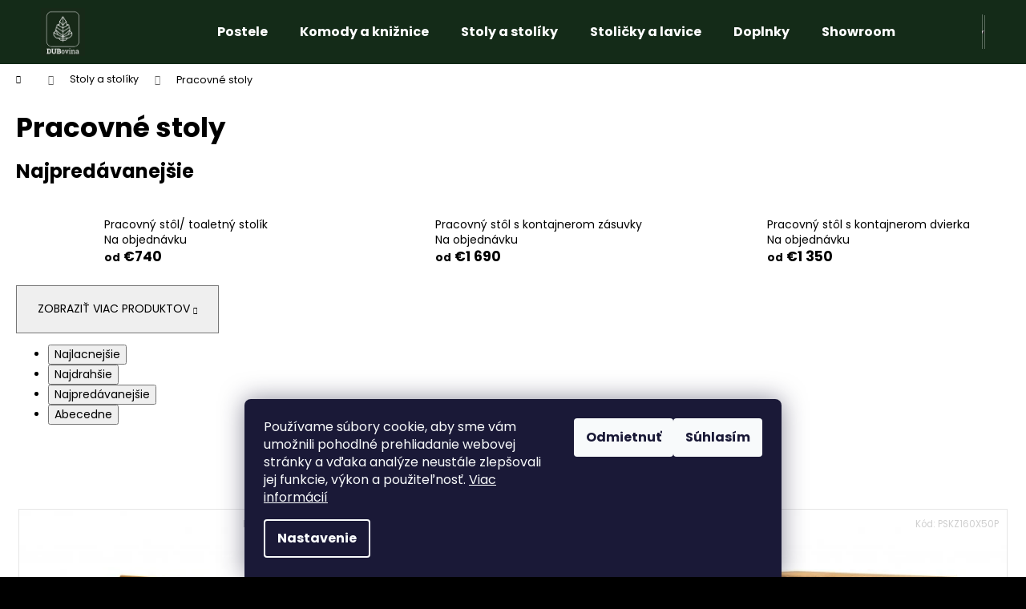

--- FILE ---
content_type: text/html; charset=utf-8
request_url: https://www.dubovina.com/pracovne/
body_size: 16778
content:
<!doctype html><html lang="sk" dir="ltr" class="header-background-dark external-fonts-loaded"><head><meta charset="utf-8" /><meta name="viewport" content="width=device-width,initial-scale=1" /><title>Pracovné stoly</title><link rel="preconnect" href="https://cdn.myshoptet.com" /><link rel="dns-prefetch" href="https://cdn.myshoptet.com" /><link rel="preload" href="https://cdn.myshoptet.com/prj/dist/master/cms/libs/jquery/jquery-1.11.3.min.js" as="script" /><link href="https://cdn.myshoptet.com/prj/dist/master/cms/templates/frontend_templates/shared/css/font-face/poppins.css" rel="stylesheet"><link href="https://cdn.myshoptet.com/prj/dist/master/shop/dist/font-shoptet-12.css.d637f40c301981789c16.css" rel="stylesheet"><script>
dataLayer = [];
dataLayer.push({'shoptet' : {
    "pageId": 798,
    "pageType": "category",
    "currency": "EUR",
    "currencyInfo": {
        "decimalSeparator": ",",
        "exchangeRate": 1,
        "priceDecimalPlaces": 2,
        "symbol": "\u20ac",
        "symbolLeft": 1,
        "thousandSeparator": " "
    },
    "language": "sk",
    "projectId": 503626,
    "category": {
        "guid": "26128393-602f-11ee-8498-ae9bead08f02",
        "path": "Stoly a stol\u00edky | Pracovn\u00e9 stoly",
        "parentCategoryGuid": "f399d6b4-a112-11ec-9c66-246e96436e9c"
    },
    "cartInfo": {
        "id": null,
        "freeShipping": false,
        "freeShippingFrom": 600,
        "leftToFreeGift": {
            "formattedPrice": "\u20ac0",
            "priceLeft": 0
        },
        "freeGift": false,
        "leftToFreeShipping": {
            "priceLeft": 600,
            "dependOnRegion": 0,
            "formattedPrice": "\u20ac600"
        },
        "discountCoupon": [],
        "getNoBillingShippingPrice": {
            "withoutVat": 0,
            "vat": 0,
            "withVat": 0
        },
        "cartItems": [],
        "taxMode": "ORDINARY"
    },
    "cart": [],
    "customer": {
        "priceRatio": 1,
        "priceListId": 1,
        "groupId": null,
        "registered": false,
        "mainAccount": false
    }
}});
dataLayer.push({'cookie_consent' : {
    "marketing": "denied",
    "analytics": "denied"
}});
document.addEventListener('DOMContentLoaded', function() {
    shoptet.consent.onAccept(function(agreements) {
        if (agreements.length == 0) {
            return;
        }
        dataLayer.push({
            'cookie_consent' : {
                'marketing' : (agreements.includes(shoptet.config.cookiesConsentOptPersonalisation)
                    ? 'granted' : 'denied'),
                'analytics': (agreements.includes(shoptet.config.cookiesConsentOptAnalytics)
                    ? 'granted' : 'denied')
            },
            'event': 'cookie_consent'
        });
    });
});
</script>

<!-- Google Tag Manager -->
<script>(function(w,d,s,l,i){w[l]=w[l]||[];w[l].push({'gtm.start':
new Date().getTime(),event:'gtm.js'});var f=d.getElementsByTagName(s)[0],
j=d.createElement(s),dl=l!='dataLayer'?'&l='+l:'';j.async=true;j.src=
'https://www.googletagmanager.com/gtm.js?id='+i+dl;f.parentNode.insertBefore(j,f);
})(window,document,'script','dataLayer','GTM-W8VN768S');</script>
<!-- End Google Tag Manager -->

<meta property="og:type" content="website"><meta property="og:site_name" content="dubovina.com"><meta property="og:url" content="https://www.dubovina.com/pracovne/"><meta property="og:title" content="Pracovné stoly"><meta name="author" content="DUBovina s.r.o"><meta name="web_author" content="Shoptet.sk"><meta name="dcterms.rightsHolder" content="www.dubovina.com"><meta name="robots" content="index,follow"><meta property="og:image" content="https://www.dubovina.com/user/categories/orig/109_dubovypisaci-stolik-pedes-4-3.jpg"><meta property="og:description" content="Pracovné stoly, DUBovina s.r.o"><meta name="description" content="Pracovné stoly, DUBovina s.r.o"><style>:root {--color-primary: #000000;--color-primary-h: 0;--color-primary-s: 0%;--color-primary-l: 0%;--color-primary-hover: #343434;--color-primary-hover-h: 0;--color-primary-hover-s: 0%;--color-primary-hover-l: 20%;--color-secondary: #000000;--color-secondary-h: 0;--color-secondary-s: 0%;--color-secondary-l: 0%;--color-secondary-hover: #343434;--color-secondary-hover-h: 0;--color-secondary-hover-s: 0%;--color-secondary-hover-l: 20%;--color-tertiary: #E2E2E2;--color-tertiary-h: 0;--color-tertiary-s: 0%;--color-tertiary-l: 89%;--color-tertiary-hover: #E2E2E2;--color-tertiary-hover-h: 0;--color-tertiary-hover-s: 0%;--color-tertiary-hover-l: 89%;--color-header-background: #142B18;--template-font: "Poppins";--template-headings-font: "Poppins";--header-background-url: none;--cookies-notice-background: #1A1937;--cookies-notice-color: #F8FAFB;--cookies-notice-button-hover: #f5f5f5;--cookies-notice-link-hover: #27263f;--templates-update-management-preview-mode-content: "Náhľad aktualizácií šablóny je aktívny pre váš prehliadač."}</style>
    
    <link href="https://cdn.myshoptet.com/prj/dist/master/shop/dist/main-12.less.a712b24f4ee06168baf8.css" rel="stylesheet" />
                <link href="https://cdn.myshoptet.com/prj/dist/master/shop/dist/mobile-header-v1-12.less.b339935b08864b3ce9dc.css" rel="stylesheet" />
    
    <script>var shoptet = shoptet || {};</script>
    <script src="https://cdn.myshoptet.com/prj/dist/master/shop/dist/main-3g-header.js.05f199e7fd2450312de2.js"></script>
<!-- User include --><!-- api 446(100) html code header -->
<link rel="stylesheet" href="https://cdn.myshoptet.com/usr/api2.dklab.cz/user/documents/_doplnky/poznamka/503626/32/503626_32.css" type="text/css" /><style> :root { 
            --dklab-poznamka-color-main: #000000;  
            --dklab-poznamka-color-empty: #A9A9A9;             
            --dklab-poznamka-color-tooltip-background: #000000;             
            --dklab-poznamka-color-tooltip-text: #FFFFFF;             
            --dklab-poznamka-color-cart-message: #000000;             
            --dklab-poznamka-color-cart-message-background: #F7AB31;             
        }
        </style>
<!-- service 446(100) html code header -->
<style>
@font-face {
    font-family: 'poznamka';
    src:  url('https://cdn.myshoptet.com/usr/api2.dklab.cz/user/documents/_doplnky/poznamka/font/note.eot?v1');
    src:  url('https://cdn.myshoptet.com/usr/api2.dklab.cz/user/documents/_doplnky/poznamka/font/note.eot?v1#iefix') format('embedded-opentype'),
    url('https://cdn.myshoptet.com/usr/api2.dklab.cz/user/documents/_doplnky/poznamka/font/note.ttf?v1') format('truetype'),
    url('https://cdn.myshoptet.com/usr/api2.dklab.cz/user/documents/_doplnky/poznamka/font/note.woff?v1') format('woff'),
    url('https://cdn.myshoptet.com/usr/api2.dklab.cz/user/documents/_doplnky/poznamka/font/note.svg?v1') format('svg');
    font-weight: normal;
    font-style: normal;
}
</style>
<!-- service 1462(1076) html code header -->
<link rel="stylesheet" href="https://cdn.myshoptet.com/usr/webotvurci.myshoptet.com/user/documents/plugin-product-interconnection/css/all.min.css?v=27"> 
<!-- project html code header -->
<meta name="google-site-verification" content="7ilT3Ga6Zv64KFWK5s9Z7PH-9gXyvF2mL_SGGFKBrgg" />
<link rel="apple-touch-icon" sizes="180x180" href="/user/documents/apple-touch-icon.png">
<link rel="icon" type="image/png" sizes="32x32" href="/user/documents/favicon-32x32.png">
<link rel="icon" type="image/png" sizes="16x16" href="/user/documents/favicon-16x16.png">
<link rel="manifest" href="/user/documents/site.webmanifest">
<link rel="mask-icon" href="/user/documents/safari-pinned-tab.svg" color="#5bbad5">
<link rel="shortcut icon" href="/user/documents/favicon.ico">
<meta name="msapplication-TileColor" content="#da532c">
<meta name="msapplication-config" content="/user/documents/browserconfig.xml">
<meta name="theme-color" content="#ffffff">
<!-- Google Tag Manager -->
<script>(function(w,d,s,l,i){w[l]=w[l]||[];w[l].push({'gtm.start':
new Date().getTime(),event:'gtm.js'});var f=d.getElementsByTagName(s)[0],
j=d.createElement(s),dl=l!='dataLayer'?'&l='+l:'';j.async=true;j.src=
'https://www.googletagmanager.com/gtm.js?id='+i+dl;f.parentNode.insertBefore(j,f);
})(window,document,'script','dataLayer','GTM-W8VN768S');</script>
<!-- End Google Tag Manager -->
<!-- /User include --><link rel="canonical" href="https://www.dubovina.com/pracovne/" /><style>/* custom background */@media (min-width: 992px) {body {background-color: #000000 ;background-position: left top;background-repeat: repeat !important;background-attachment: scroll;}}</style>    <!-- Global site tag (gtag.js) - Google Analytics -->
    <script async src="https://www.googletagmanager.com/gtag/js?id=G-6HQ3T60MZS"></script>
    <script>
        
        window.dataLayer = window.dataLayer || [];
        function gtag(){dataLayer.push(arguments);}
        

                    console.debug('default consent data');

            gtag('consent', 'default', {"ad_storage":"denied","analytics_storage":"denied","ad_user_data":"denied","ad_personalization":"denied","wait_for_update":500});
            dataLayer.push({
                'event': 'default_consent'
            });
        
        gtag('js', new Date());

        
                gtag('config', 'G-6HQ3T60MZS', {"groups":"GA4","send_page_view":false,"content_group":"category","currency":"EUR","page_language":"sk"});
        
        
        
        
        
        
                    gtag('event', 'page_view', {"send_to":"GA4","page_language":"sk","content_group":"category","currency":"EUR"});
        
        
        
        
        
        
        
        
        
        
        
        
        
        document.addEventListener('DOMContentLoaded', function() {
            if (typeof shoptet.tracking !== 'undefined') {
                for (var id in shoptet.tracking.bannersList) {
                    gtag('event', 'view_promotion', {
                        "send_to": "UA",
                        "promotions": [
                            {
                                "id": shoptet.tracking.bannersList[id].id,
                                "name": shoptet.tracking.bannersList[id].name,
                                "position": shoptet.tracking.bannersList[id].position
                            }
                        ]
                    });
                }
            }

            shoptet.consent.onAccept(function(agreements) {
                if (agreements.length !== 0) {
                    console.debug('gtag consent accept');
                    var gtagConsentPayload =  {
                        'ad_storage': agreements.includes(shoptet.config.cookiesConsentOptPersonalisation)
                            ? 'granted' : 'denied',
                        'analytics_storage': agreements.includes(shoptet.config.cookiesConsentOptAnalytics)
                            ? 'granted' : 'denied',
                                                                                                'ad_user_data': agreements.includes(shoptet.config.cookiesConsentOptPersonalisation)
                            ? 'granted' : 'denied',
                        'ad_personalization': agreements.includes(shoptet.config.cookiesConsentOptPersonalisation)
                            ? 'granted' : 'denied',
                        };
                    console.debug('update consent data', gtagConsentPayload);
                    gtag('consent', 'update', gtagConsentPayload);
                    dataLayer.push(
                        { 'event': 'update_consent' }
                    );
                }
            });
        });
    </script>
</head><body class="desktop id-798 in-pracovne template-12 type-category one-column-body columns-mobile-2 columns-3 ums_forms_redesign--off ums_a11y_category_page--on ums_discussion_rating_forms--off ums_flags_display_unification--on ums_a11y_login--on mobile-header-version-1"><noscript>
    <style>
        #header {
            padding-top: 0;
            position: relative !important;
            top: 0;
        }
        .header-navigation {
            position: relative !important;
        }
        .overall-wrapper {
            margin: 0 !important;
        }
        body:not(.ready) {
            visibility: visible !important;
        }
    </style>
    <div class="no-javascript">
        <div class="no-javascript__title">Musíte zmeniť nastavenie vášho prehliadača</div>
        <div class="no-javascript__text">Pozrite sa na: <a href="https://www.google.com/support/bin/answer.py?answer=23852">Ako povoliť JavaScript vo vašom prehliadači</a>.</div>
        <div class="no-javascript__text">Ak používate software na blokovanie reklám, možno bude potrebné, aby ste povolili JavaScript z tejto stránky.</div>
        <div class="no-javascript__text">Ďakujeme.</div>
    </div>
</noscript>

        <div id="fb-root"></div>
        <script>
            window.fbAsyncInit = function() {
                FB.init({
//                    appId            : 'your-app-id',
                    autoLogAppEvents : true,
                    xfbml            : true,
                    version          : 'v19.0'
                });
            };
        </script>
        <script async defer crossorigin="anonymous" src="https://connect.facebook.net/sk_SK/sdk.js"></script>
<!-- Google Tag Manager (noscript) -->
<noscript><iframe src="https://www.googletagmanager.com/ns.html?id=GTM-W8VN768S"
height="0" width="0" style="display:none;visibility:hidden"></iframe></noscript>
<!-- End Google Tag Manager (noscript) -->

    <div class="siteCookies siteCookies--bottom siteCookies--dark js-siteCookies" role="dialog" data-testid="cookiesPopup" data-nosnippet>
        <div class="siteCookies__form">
            <div class="siteCookies__content">
                <div class="siteCookies__text">
                    Používame súbory cookie, aby sme vám umožnili pohodlné prehliadanie webovej stránky a vďaka analýze neustále zlepšovali jej funkcie, výkon a použiteľnosť. <a href="https://503626.myshoptet.com/podmienky-ochrany-osobnych-udajov/" target="_blank" rel="noopener noreferrer">Viac informácií</a>
                </div>
                <p class="siteCookies__links">
                    <button class="siteCookies__link js-cookies-settings" aria-label="Nastavenia cookies" data-testid="cookiesSettings">Nastavenie</button>
                </p>
            </div>
            <div class="siteCookies__buttonWrap">
                                    <button class="siteCookies__button js-cookiesConsentSubmit" value="reject" aria-label="Odmietnuť cookies" data-testid="buttonCookiesReject">Odmietnuť</button>
                                <button class="siteCookies__button js-cookiesConsentSubmit" value="all" aria-label="Prijať cookies" data-testid="buttonCookiesAccept">Súhlasím</button>
            </div>
        </div>
        <script>
            document.addEventListener("DOMContentLoaded", () => {
                const siteCookies = document.querySelector('.js-siteCookies');
                document.addEventListener("scroll", shoptet.common.throttle(() => {
                    const st = document.documentElement.scrollTop;
                    if (st > 1) {
                        siteCookies.classList.add('siteCookies--scrolled');
                    } else {
                        siteCookies.classList.remove('siteCookies--scrolled');
                    }
                }, 100));
            });
        </script>
    </div>
<a href="#content" class="skip-link sr-only">Prejsť na obsah</a><div class="overall-wrapper">
    <div class="user-action">
                        <dialog id="login" class="dialog dialog--modal dialog--fullscreen js-dialog--modal" aria-labelledby="loginHeading">
        <div class="dialog__close dialog__close--arrow">
                        <button type="button" class="btn toggle-window-arr" data-dialog-close data-testid="backToShop">Späť <span>do obchodu</span></button>
            </div>
        <div class="dialog__wrapper">
            <div class="dialog__content dialog__content--form">
                <div class="dialog__header">
                    <h2 id="loginHeading" class="dialog__heading dialog__heading--login">Prihlásenie k vášmu účtu</h2>
                </div>
                <div id="customerLogin" class="dialog__body">
                    <form action="/action/Customer/Login/" method="post" id="formLoginIncluded" class="csrf-enabled formLogin" data-testid="formLogin"><input type="hidden" name="referer" value="" /><div class="form-group"><div class="input-wrapper email js-validated-element-wrapper no-label"><input type="email" name="email" class="form-control" autofocus placeholder="E-mailová adresa (napr. jan@novak.sk)" data-testid="inputEmail" autocomplete="email" required /></div></div><div class="form-group"><div class="input-wrapper password js-validated-element-wrapper no-label"><input type="password" name="password" class="form-control" placeholder="Heslo" data-testid="inputPassword" autocomplete="current-password" required /><span class="no-display">Nemôžete vyplniť toto pole</span><input type="text" name="surname" value="" class="no-display" /></div></div><div class="form-group"><div class="login-wrapper"><button type="submit" class="btn btn-secondary btn-text btn-login" data-testid="buttonSubmit">Prihlásiť sa</button><div class="password-helper"><a href="/registracia/" data-testid="signup" rel="nofollow">Nová registrácia</a><a href="/klient/zabudnute-heslo/" rel="nofollow">Zabudnuté heslo</a></div></div></div><div class="social-login-buttons"><div class="social-login-buttons-divider"><span>alebo</span></div><div class="form-group"><a href="/action/Social/login/?provider=Google" class="login-btn google" rel="nofollow"><span class="login-google-icon"></span><strong>Prihlásiť sa cez Google</strong></a></div></div></form>
                </div>
            </div>
        </div>
    </dialog>
            </div>
<header id="header"><div class="container navigation-wrapper"><div class="site-name"><a href="/" data-testid="linkWebsiteLogo"><img src="https://cdn.myshoptet.com/usr/www.dubovina.com/user/logos/logo_facebooku4_(1).png" alt="DUBovina s.r.o" fetchpriority="low" /></a></div><nav id="navigation" aria-label="Hlavné menu" data-collapsible="true"><div class="navigation-in menu"><ul class="menu-level-1" role="menubar" data-testid="headerMenuItems"><li class="menu-item-712" role="none"><a href="/postele/" data-testid="headerMenuItem" role="menuitem" aria-expanded="false"><b>Postele</b></a></li>
<li class="menu-item-674" role="none"><a href="/komody-a-kniznice/" data-testid="headerMenuItem" role="menuitem" aria-expanded="false"><b>Komody a knižnice</b></a></li>
<li class="menu-item-721" role="none"><a href="/stoly-a-stoliky/" data-testid="headerMenuItem" role="menuitem" aria-expanded="false"><b>Stoly a stolíky</b></a></li>
<li class="menu-item-754" role="none"><a href="/stolicky-a-lavice/" data-testid="headerMenuItem" role="menuitem" aria-expanded="false"><b>Stoličky a lavice</b></a></li>
<li class="menu-item-757" role="none"><a href="/doplnky/" data-testid="headerMenuItem" role="menuitem" aria-expanded="false"><b>Doplnky</b></a></li>
<li class="menu-item-847" role="none"><a href="/showroom/" data-testid="headerMenuItem" role="menuitem" aria-expanded="false"><b>Showroom</b></a></li>
</ul>
    <ul class="navigationActions" role="menu">
                            <li role="none">
                                    <a href="/login/?backTo=%2Fpracovne%2F" rel="nofollow" data-testid="signin" role="menuitem"><span>Prihlásenie</span></a>
                            </li>
                        </ul>
</div><span class="navigation-close"></span></nav><div class="menu-helper" data-testid="hamburgerMenu"><span>Viac</span></div>

    <div class="navigation-buttons">
                <a href="#" class="toggle-window" data-target="search" data-testid="linkSearchIcon"><span class="sr-only">Hľadať</span></a>
                    
        <button class="top-nav-button top-nav-button-login" type="button" data-dialog-id="login" aria-haspopup="dialog" aria-controls="login" data-testid="signin">
            <span class="sr-only">Prihlásenie</span>
        </button>
                    <a href="/kosik/" class="toggle-window cart-count" data-target="cart" data-testid="headerCart" rel="nofollow" aria-haspopup="dialog" aria-expanded="false" aria-controls="cart-widget"><span class="sr-only">Nákupný košík</span></a>
        <a href="#" class="toggle-window" data-target="navigation" data-testid="hamburgerMenu"><span class="sr-only">Menu</span></a>
    </div>

</div></header><!-- / header -->


<div id="content-wrapper" class="container_resetted content-wrapper">
    
                                <div class="breadcrumbs navigation-home-icon-wrapper" itemscope itemtype="https://schema.org/BreadcrumbList">
                                                                            <span id="navigation-first" data-basetitle="DUBovina s.r.o" itemprop="itemListElement" itemscope itemtype="https://schema.org/ListItem">
                <a href="/" itemprop="item" class="navigation-home-icon"><span class="sr-only" itemprop="name">Domov</span></a>
                <span class="navigation-bullet">/</span>
                <meta itemprop="position" content="1" />
            </span>
                                <span id="navigation-1" itemprop="itemListElement" itemscope itemtype="https://schema.org/ListItem">
                <a href="/stoly-a-stoliky/" itemprop="item" data-testid="breadcrumbsSecondLevel"><span itemprop="name">Stoly a stolíky</span></a>
                <span class="navigation-bullet">/</span>
                <meta itemprop="position" content="2" />
            </span>
                                            <span id="navigation-2" itemprop="itemListElement" itemscope itemtype="https://schema.org/ListItem" data-testid="breadcrumbsLastLevel">
                <meta itemprop="item" content="https://www.dubovina.com/pracovne/" />
                <meta itemprop="position" content="3" />
                <span itemprop="name" data-title="Pracovné stoly">Pracovné stoly</span>
            </span>
            </div>
            
    <div class="content-wrapper-in">
                <main id="content" class="content wide">
                            <div class="category-top">
            <h1 class="category-title" data-testid="titleCategory">Pracovné stoly</h1>
                            
                                
            <div class="products-top-wrapper" aria-labelledby="productsTopHeading">
    <h2 id="productsTopHeading" class="products-top-header">Najpredávanejšie</h2>
    <div id="productsTop" class="products products-inline products-top">
        
                    
                                <div class="product active" aria-hidden="false">
    <div class="p" data-micro="product" data-micro-product-id="135" data-testid="productItem">
            <a href="/pracovny-stol--toaletny-stolik/" class="image" aria-hidden="true" tabindex="-1">
        <img src="data:image/svg+xml,%3Csvg%20width%3D%22100%22%20height%3D%22100%22%20xmlns%3D%22http%3A%2F%2Fwww.w3.org%2F2000%2Fsvg%22%3E%3C%2Fsvg%3E" alt="pisaci stolik" data-micro-image="https://cdn.myshoptet.com/usr/www.dubovina.com/user/shop/big/135_pisaci-stolik.jpg?65598a78" width="100" height="100"  data-src="https://cdn.myshoptet.com/usr/www.dubovina.com/user/shop/related/135_pisaci-stolik.jpg?65598a78" fetchpriority="low" />
                    <meta id="ogImageProducts" property="og:image" content="https://cdn.myshoptet.com/usr/www.dubovina.com/user/shop/big/135_pisaci-stolik.jpg?65598a78" />
                <meta itemprop="image" content="https://cdn.myshoptet.com/usr/www.dubovina.com/user/shop/big/135_pisaci-stolik.jpg?65598a78">
        <div class="extra-flags">
            

    

    <div class="flags flags-extra">
      
                
            <span class="flag flag-freeshipping"><span class="icon-van"><span class="sr-only">ZADARMO</span></span><span class="flag-text">ZADARMO</span></span>
                        </div>
        </div>
    </a>
        <div class="p-in">
            <div class="p-in-in">
                <a
    href="/pracovny-stol--toaletny-stolik/"
    class="name"
    data-micro="url">
    <span data-micro="name" data-testid="productCardName">
          Pracovný stôl/ toaletný stolík    </span>
</a>
                <div class="ratings-wrapper">
                                                                        <div class="availability">
            <span>
                Na objednávku            </span>
                                                            </div>
                                    <span class="p-code">
            Kód: <span data-micro="sku">PSTS120X50P</span>
        </span>
                    </div>
                                            </div>
            

<div class="p-bottom no-buttons">
    <div class="offers" data-micro="offer"
    data-micro-price="740.00"
    data-micro-price-currency="EUR"
>
        <div class="prices">
            <span class="price-standard-wrapper price-standard-wrapper-placeholder">&nbsp;</span>
    
    
            <div class="price price-final" data-testid="productCardPrice">
        <strong>
                                        <small>od</small> €740                    </strong>
            

        
    </div>
            <div class="price-additional">(od €601,63&nbsp;bez DPH)</div>
    
</div>
            </div>
</div>
        </div>
    </div>
</div>
                <div class="product active" aria-hidden="false">
    <div class="p" data-micro="product" data-micro-product-id="129" data-testid="productItem">
            <a href="/pracovny-stol-s-kontajnerom-zasuvky/" class="image" aria-hidden="true" tabindex="-1">
        <img src="data:image/svg+xml,%3Csvg%20width%3D%22100%22%20height%3D%22100%22%20xmlns%3D%22http%3A%2F%2Fwww.w3.org%2F2000%2Fsvg%22%3E%3C%2Fsvg%3E" alt="Pracovný stôl s kontajnerom zásuvky" data-micro-image="https://cdn.myshoptet.com/usr/www.dubovina.com/user/shop/big/129_pracovny-stol-s-kontajnerom-zasuvky.jpg?655768ba" width="100" height="100"  data-src="https://cdn.myshoptet.com/usr/www.dubovina.com/user/shop/related/129_pracovny-stol-s-kontajnerom-zasuvky.jpg?655768ba" fetchpriority="low" />
                <meta itemprop="image" content="https://cdn.myshoptet.com/usr/www.dubovina.com/user/shop/big/129_pracovny-stol-s-kontajnerom-zasuvky.jpg?655768ba">
        <div class="extra-flags">
            

    

    <div class="flags flags-extra">
      
                
            <span class="flag flag-freeshipping"><span class="icon-van"><span class="sr-only">ZADARMO</span></span><span class="flag-text">ZADARMO</span></span>
                        </div>
        </div>
    </a>
        <div class="p-in">
            <div class="p-in-in">
                <a
    href="/pracovny-stol-s-kontajnerom-zasuvky/"
    class="name"
    data-micro="url">
    <span data-micro="name" data-testid="productCardName">
          Pracovný stôl s kontajnerom zásuvky    </span>
</a>
                <div class="ratings-wrapper">
                                                                        <div class="availability">
            <span>
                Na objednávku            </span>
                                                            </div>
                                    <span class="p-code">
            Kód: <span data-micro="sku">PSKZ160X50P</span>
        </span>
                    </div>
                                            </div>
            

<div class="p-bottom no-buttons">
    <div class="offers" data-micro="offer"
    data-micro-price="1690.00"
    data-micro-price-currency="EUR"
>
        <div class="prices">
            <span class="price-standard-wrapper price-standard-wrapper-placeholder">&nbsp;</span>
    
    
            <div class="price price-final" data-testid="productCardPrice">
        <strong>
                                        <small>od</small> €1 690                    </strong>
            

        
    </div>
            <div class="price-additional">(od €1 373,98&nbsp;bez DPH)</div>
    
</div>
            </div>
</div>
        </div>
    </div>
</div>
                <div class="product active" aria-hidden="false">
    <div class="p" data-micro="product" data-micro-product-id="126" data-testid="productItem">
            <a href="/pracovny-stol-s-kontajnerom-dvierka/" class="image" aria-hidden="true" tabindex="-1">
        <img src="data:image/svg+xml,%3Csvg%20width%3D%22100%22%20height%3D%22100%22%20xmlns%3D%22http%3A%2F%2Fwww.w3.org%2F2000%2Fsvg%22%3E%3C%2Fsvg%3E" alt="pisaci stol s kontajnerom n atur" data-micro-image="https://cdn.myshoptet.com/usr/www.dubovina.com/user/shop/big/126-1_pisaci-stol-s-kontajnerom-n-atur.jpg?6557667f" width="100" height="100"  data-src="https://cdn.myshoptet.com/usr/www.dubovina.com/user/shop/related/126-1_pisaci-stol-s-kontajnerom-n-atur.jpg?6557667f" fetchpriority="low" />
                <meta itemprop="image" content="https://cdn.myshoptet.com/usr/www.dubovina.com/user/shop/big/126-1_pisaci-stol-s-kontajnerom-n-atur.jpg?6557667f">
        <div class="extra-flags">
            

    

    <div class="flags flags-extra">
      
                
            <span class="flag flag-freeshipping"><span class="icon-van"><span class="sr-only">ZADARMO</span></span><span class="flag-text">ZADARMO</span></span>
                        </div>
        </div>
    </a>
        <div class="p-in">
            <div class="p-in-in">
                <a
    href="/pracovny-stol-s-kontajnerom-dvierka/"
    class="name"
    data-micro="url">
    <span data-micro="name" data-testid="productCardName">
          Pracovný stôl s kontajnerom dvierka    </span>
</a>
                <div class="ratings-wrapper">
                                                                        <div class="availability">
            <span>
                Na objednávku            </span>
                                                            </div>
                                    <span class="p-code">
            Kód: <span data-micro="sku">126/PSKD160X50P</span>
        </span>
                    </div>
                                            </div>
            

<div class="p-bottom no-buttons">
    <div class="offers" data-micro="offer"
    data-micro-price="1350.00"
    data-micro-price-currency="EUR"
>
        <div class="prices">
            <span class="price-standard-wrapper price-standard-wrapper-placeholder">&nbsp;</span>
    
    
            <div class="price price-final" data-testid="productCardPrice">
        <strong>
                                        <small>od</small> €1 350                    </strong>
            

        
    </div>
            <div class="price-additional">(od €1 097,56&nbsp;bez DPH)</div>
    
</div>
            </div>
</div>
        </div>
    </div>
</div>
    </div>
    <div class="button-wrapper">
        <button class="chevron-after chevron-down-after toggle-top-products btn"
            type="button"
            aria-expanded="false"
            aria-controls="productsTop"
            data-label-show="Zobraziť viac produktov"
            data-label-hide="Zobraziť menej produktov">
            Zobraziť viac produktov        </button>
    </div>
</div>
    </div>
<div class="category-content-wrapper">
                                        <div id="category-header" class="category-header">
    <div class="listSorting js-listSorting">
        <h2 class="sr-only" id="listSortingHeading">Radenie produktov</h2>
        <ul class="listSorting__controls" aria-labelledby="listSortingHeading">
                                            <li>
                    <button
                        type="button"
                        id="listSortingControl-price"
                        class="listSorting__control listSorting__control--current"
                        data-sort="price"
                        data-url="https://www.dubovina.com/pracovne/?order=price"
                        aria-label="Najlacnejšie - Aktuálne nastavené radenie" aria-disabled="true">
                        Najlacnejšie
                    </button>
                </li>
                                            <li>
                    <button
                        type="button"
                        id="listSortingControl--price"
                        class="listSorting__control"
                        data-sort="-price"
                        data-url="https://www.dubovina.com/pracovne/?order=-price"
                        >
                        Najdrahšie
                    </button>
                </li>
                                            <li>
                    <button
                        type="button"
                        id="listSortingControl-bestseller"
                        class="listSorting__control"
                        data-sort="bestseller"
                        data-url="https://www.dubovina.com/pracovne/?order=bestseller"
                        >
                        Najpredávanejšie
                    </button>
                </li>
                                            <li>
                    <button
                        type="button"
                        id="listSortingControl-name"
                        class="listSorting__control"
                        data-sort="name"
                        data-url="https://www.dubovina.com/pracovne/?order=name"
                        >
                        Abecedne
                    </button>
                </li>
                    </ul>
    </div>

    </div>
                            <div id="filters-wrapper"><div id="filters-default-position" data-filters-default-position="left"></div><div class="filters-wrapper"><div class="filters-unveil-button-wrapper" data-testid='buttonOpenFilter'><a href="#" class="btn btn-default unveil-button" data-unveil="filters" data-text="Zavrieť filter">Otvoriť filter</a></div><div id="filters" class="filters"><div class="slider-wrapper"><h4><span>Cena</span></h4><div class="slider-header"><span class="from">€ <span id="min">740</span></span><span class="to">€ <span id="max">1800</span></span></div><div class="slider-content"><div id="slider" class="param-price-filter"></div></div><span id="currencyExchangeRate" class="no-display">1</span><span id="categoryMinValue" class="no-display">740</span><span id="categoryMaxValue" class="no-display">1800</span></div><form action="/action/ProductsListing/setPriceFilter/" method="post" id="price-filter-form"><fieldset id="price-filter"><input type="hidden" value="740" name="priceMin" id="price-value-min" /><input type="hidden" value="1800" name="priceMax" id="price-value-max" /><input type="hidden" name="referer" value="/pracovne/" /></fieldset></form><div class="filter-sections"><div class="filter-section filter-section-button"><a href="#" class="chevron-after chevron-down-after toggle-filters" data-unveil="category-filter-hover">Rozbaliť filter</a></div><div id="category-filter-hover"><div id="manufacturer-filter" class="filter-section filter-section-manufacturer"><h4><span>Značky</span></h4><form action="/action/productsListing/setManufacturerFilter/" method="post"><fieldset><div><input data-url="https://www.dubovina.com/pracovne:dubovina/" data-filter-id="dubovina" data-filter-code="manufacturerId" type="checkbox" name="manufacturerId[]" id="manufacturerId[]dubovina" value="dubovina" autocomplete="off" /><label for="manufacturerId[]dubovina" class="filter-label">Dubovina&nbsp;<span class="filter-count">2</span></label></div><input type="hidden" name="referer" value="/pracovne/" /></fieldset></form></div><div class="filter-section filter-section-count"><div class="filter-total-count">        Zobrazených položiek: <strong>3</strong>
    </div>
</div>

</div></div></div></div></div>
        
        <h2 id="productsListHeading" class="sr-only" tabindex="-1">Výpis produktov</h2>

        <div id="products" class="products products-page products-block" data-testid="productCards">
                            
        
                                                                        <div class="product">
    <div class="p" data-micro="product" data-micro-product-id="135" data-micro-identifier="67065080-8691-11ee-a3dc-ea39cf279c4a" data-testid="productItem">
                    <a href="/pracovny-stol--toaletny-stolik/" class="image">
                <img src="https://cdn.myshoptet.com/usr/www.dubovina.com/user/shop/detail/135_pisaci-stolik.jpg?65598a78
" alt="pisaci stolik" data-micro-image="https://cdn.myshoptet.com/usr/www.dubovina.com/user/shop/big/135_pisaci-stolik.jpg?65598a78" width="423" height="318"  fetchpriority="high" />
                                    <meta id="ogImage" property="og:image" content="https://cdn.myshoptet.com/usr/www.dubovina.com/user/shop/big/135_pisaci-stolik.jpg?65598a78" />
                                                                                                                                                                                    <div class="flags flags-default">                                                                        
                                                        
                    </div>
                                                    
    

    

    <div class="flags flags-extra">
      
                
            <span class="flag flag-freeshipping"><span class="icon-van"><span class="sr-only">ZADARMO</span></span><span class="flag-text">ZADARMO</span></span>
                        </div>

            </a>
        
        <div class="p-in">

            <div class="p-in-in">
                <a href="/pracovny-stol--toaletny-stolik/" class="name" data-micro="url">
                    <span data-micro="name" data-testid="productCardName">
                          Pracovný stôl/ toaletný stolík                    </span>
                </a>
                
                <div class="availability">
            <span>
                Na objednávku            </span>
                                                            </div>
    
                            </div>

            <div class="p-bottom single-button">
                
                <div data-micro="offer"
    data-micro-price="740.00"
    data-micro-price-currency="EUR"
>
                    <div class="prices">
                                                                                
                        
                        
                        
        <div class="price-additional">od €601,63&nbsp;bez DPH</div>
        <div class="price price-final" data-testid="productCardPrice">
        <strong>
                                        <small>od</small> €740                    </strong>
            

        
    </div>


                        

                    </div>

                    

                                            <div class="p-tools">
                                                                                    
    
                                                                                            <a href="/pracovny-stol--toaletny-stolik/" class="btn btn-primary" aria-hidden="true" tabindex="-1">Detail</a>
                                                    </div>
                    
                                                                                            <p class="p-desc" data-micro="description" data-testid="productCardShortDescr">
                                Pracovný stolík z dizajnovej línie PEDES je ideálnym riešením pre každého, kto hľadá kombináciu štýlu a funkcionality pri práci alebo štúdiu. Náš pracovný stolík je vyrobený z...
                            </p>
                                                            

                </div>

            </div>

        </div>

        
    

                    <span class="p-code">
            Kód: <span data-micro="sku">PSTS120X50P</span>
        </span>
    
    </div>
</div>
                                                    <div class="product">
    <div class="p" data-micro="product" data-micro-product-id="126" data-micro-identifier="672f2aac-854a-11ee-ab03-ea39cf279c4a" data-testid="productItem">
                    <a href="/pracovny-stol-s-kontajnerom-dvierka/" class="image">
                <img src="https://cdn.myshoptet.com/usr/www.dubovina.com/user/shop/detail/126-1_pisaci-stol-s-kontajnerom-n-atur.jpg?6557667f
" alt="pisaci stol s kontajnerom n atur" data-micro-image="https://cdn.myshoptet.com/usr/www.dubovina.com/user/shop/big/126-1_pisaci-stol-s-kontajnerom-n-atur.jpg?6557667f" width="423" height="318"  fetchpriority="low" />
                                                                                                                                                                                    <div class="flags flags-default">                                                                        
                                                        
                    </div>
                                                    
    

    

    <div class="flags flags-extra">
      
                
            <span class="flag flag-freeshipping"><span class="icon-van"><span class="sr-only">ZADARMO</span></span><span class="flag-text">ZADARMO</span></span>
                        </div>

            </a>
        
        <div class="p-in">

            <div class="p-in-in">
                <a href="/pracovny-stol-s-kontajnerom-dvierka/" class="name" data-micro="url">
                    <span data-micro="name" data-testid="productCardName">
                          Pracovný stôl s kontajnerom dvierka                    </span>
                </a>
                
                <div class="availability">
            <span>
                Na objednávku            </span>
                                                            </div>
    
                            </div>

            <div class="p-bottom single-button">
                
                <div data-micro="offer"
    data-micro-price="1350.00"
    data-micro-price-currency="EUR"
>
                    <div class="prices">
                                                                                
                        
                        
                        
        <div class="price-additional">od €1 097,56&nbsp;bez DPH</div>
        <div class="price price-final" data-testid="productCardPrice">
        <strong>
                                        <small>od</small> €1 350                    </strong>
            

        
    </div>


                        

                    </div>

                    

                                            <div class="p-tools">
                                                                                    
    
                                                                                            <a href="/pracovny-stol-s-kontajnerom-dvierka/" class="btn btn-primary" aria-hidden="true" tabindex="-1">Detail</a>
                                                    </div>
                    
                                                                                            <p class="p-desc" data-micro="description" data-testid="productCardShortDescr">
                                Pracovný stolík z dizajnovej línie PEDES&nbsp; je dokonalým spojením elegancie a funkcionality pre vaše pracovné alebo študijné potreby. 
S inteligentným dizajnom obsahujúcim...
                            </p>
                                                            

                </div>

            </div>

        </div>

        
    

                    <span class="p-code">
            Kód: <span data-micro="sku">126/PSKD160X50P</span>
        </span>
    
    </div>
</div>
                                                    <div class="product">
    <div class="p" data-micro="product" data-micro-product-id="129" data-micro-identifier="d1a18550-854b-11ee-aacd-ea39cf279c4a" data-testid="productItem">
                    <a href="/pracovny-stol-s-kontajnerom-zasuvky/" class="image">
                <img src="https://cdn.myshoptet.com/usr/www.dubovina.com/user/shop/detail/129_pracovny-stol-s-kontajnerom-zasuvky.jpg?655768ba
" alt="Pracovný stôl s kontajnerom zásuvky" data-shp-lazy="true" data-micro-image="https://cdn.myshoptet.com/usr/www.dubovina.com/user/shop/big/129_pracovny-stol-s-kontajnerom-zasuvky.jpg?655768ba" width="423" height="318"  fetchpriority="low" />
                                                                                                                                                                                    <div class="flags flags-default">                                                                        
                                                        
                    </div>
                                                    
    

    

    <div class="flags flags-extra">
      
                
            <span class="flag flag-freeshipping"><span class="icon-van"><span class="sr-only">ZADARMO</span></span><span class="flag-text">ZADARMO</span></span>
                        </div>

            </a>
        
        <div class="p-in">

            <div class="p-in-in">
                <a href="/pracovny-stol-s-kontajnerom-zasuvky/" class="name" data-micro="url">
                    <span data-micro="name" data-testid="productCardName">
                          Pracovný stôl s kontajnerom zásuvky                    </span>
                </a>
                
                <div class="availability">
            <span>
                Na objednávku            </span>
                                                            </div>
    
                            </div>

            <div class="p-bottom single-button">
                
                <div data-micro="offer"
    data-micro-price="1690.00"
    data-micro-price-currency="EUR"
>
                    <div class="prices">
                                                                                
                        
                        
                        
        <div class="price-additional">od €1 373,98&nbsp;bez DPH</div>
        <div class="price price-final" data-testid="productCardPrice">
        <strong>
                                        <small>od</small> €1 690                    </strong>
            

        
    </div>


                        

                    </div>

                    

                                            <div class="p-tools">
                                                                                    
    
                                                                                            <a href="/pracovny-stol-s-kontajnerom-zasuvky/" class="btn btn-primary" aria-hidden="true" tabindex="-1">Detail</a>
                                                    </div>
                    
                                                                                            <p class="p-desc" data-micro="description" data-testid="productCardShortDescr">
                                Pracovný stolík z dizajnovej línie PEDES je dokonalým spojením elegancie a funkcionality pre vaše pracovné alebo študijné potreby. S inteligentným dizajnom obsahujúcim nielen...
                            </p>
                                                            

                </div>

            </div>

        </div>

        
    

                    <span class="p-code">
            Kód: <span data-micro="sku">PSKZ160X50P</span>
        </span>
    
    </div>
</div>
                        </div>
        <div class="listingControls" aria-labelledby="listingControlsHeading">
    <h3 id="listingControlsHeading" class="sr-only">Ovládacie prvky výpisu</h3>

    
    <div class="itemsTotal">
        <strong>3</strong> položiek celkom    </div>

    </div>
        </div>
                    </main>
    </div>
    
                                
    
                    <div id="cart-widget" class="content-window cart-window" role="dialog" aria-hidden="true">
                <div class="content-window-in cart-window-in">
                                <button type="button" class="btn toggle-window-arr toggle-window" data-target="cart" data-testid="backToShop" aria-controls="cart-widget">Späť <span>do obchodu</span></button>
                        <div class="container place-cart-here">
                        <div class="loader-overlay">
                            <div class="loader"></div>
                        </div>
                    </div>
                </div>
            </div>
            <div class="content-window search-window" itemscope itemtype="https://schema.org/WebSite">
                <meta itemprop="headline" content="Pracovné stoly"/><meta itemprop="url" content="https://www.dubovina.com"/><meta itemprop="text" content="Pracovné stoly, DUBovina s.r.o"/>                <div class="content-window-in search-window-in">
                                <button type="button" class="btn toggle-window-arr toggle-window" data-target="search" data-testid="backToShop" aria-controls="cart-widget">Späť <span>do obchodu</span></button>
                        <div class="container">
                        <div class="search"><h2>Čo potrebujete nájsť?</h2><form action="/action/ProductSearch/prepareString/" method="post"
    id="formSearchForm" class="search-form compact-form js-search-main"
    itemprop="potentialAction" itemscope itemtype="https://schema.org/SearchAction" data-testid="searchForm">
    <fieldset>
        <meta itemprop="target"
            content="https://www.dubovina.com/vyhladavanie/?string={string}"/>
        <input type="hidden" name="language" value="sk"/>
        
            
<input
    type="search"
    name="string"
        class="query-input form-control search-input js-search-input lg"
    placeholder="Napíšte, čo hľadáte"
    autocomplete="off"
    required
    itemprop="query-input"
    aria-label="Vyhľadávanie"
    data-testid="searchInput"
>
            <button type="submit" class="btn btn-default btn-arrow-right btn-lg" data-testid="searchBtn"><span class="sr-only">Hľadať</span></button>
        
    </fieldset>
</form>
<h3>Odporúčame</h3><div class="recommended-products"><a href="#" class="browse next"><span class="sr-only">Nasledujúce</span></a><a href="#" class="browse prev inactive"><span class="sr-only">Predchádzajúce</span></a><div class="indicator"><div></div></div><div class="row active"><div class="col-sm-4"><a href="/komoda-carino/" class="recommended-product">                        <span class="p-bottom">
                            <strong class="name" data-testid="productCardName">  Komoda CARINO</strong>

                                                            <strong class="price price-final" data-testid="productCardPrice">€880</strong>
                            
                                                    </span>
</a></div><div class="col-sm-4"><a href="/carino-okruhly/" class="recommended-product">                        <span class="p-bottom">
                            <strong class="name" data-testid="productCardName">  Carino okrúhly</strong>

                                                            <strong class="price price-final" data-testid="productCardPrice">€1 210</strong>
                            
                                                    </span>
</a></div><div class="col-sm-4"><a href="/postel-pedes/" class="recommended-product">                        <span class="p-bottom">
                            <strong class="name" data-testid="productCardName">  Posteľ PEDES</strong>

                                                            <strong class="price price-final" data-testid="productCardPrice">€1 460</strong>
                            
                                                    </span>
</a></div></div><div class="row"><div class="col-sm-4"><a href="/pedes-kniznice/" class="recommended-product">                        <span class="p-bottom">
                            <strong class="name" data-testid="productCardName">  Knižnice PEDES</strong>

                                                            <strong class="price price-final" data-testid="productCardPrice">€550</strong>
                            
                                                    </span>
</a></div><div class="col-sm-4"><a href="/pracovny-stol--toaletny-stolik/" class="recommended-product">                        <span class="p-bottom">
                            <strong class="name" data-testid="productCardName">  Pracovný stôl/ toaletný stolík</strong>

                                                            <strong class="price price-final" data-testid="productCardPrice">€740</strong>
                            
                                                    </span>
</a></div><div class="col-sm-4 active"><a href="/komoda-pedes-160/" class="recommended-product">                        <span class="p-bottom">
                            <strong class="name" data-testid="productCardName">  Komoda PEDES 160</strong>

                                                            <strong class="price price-final" data-testid="productCardPrice">€1 800</strong>
                            
                                                    </span>
</a></div></div><div class="row"><div class="col-sm-4"><a href="/stolicka-carino/" class="recommended-product">                        <span class="p-bottom">
                            <strong class="name" data-testid="productCardName">  Stolička Carino</strong>

                                                            <strong class="price price-final" data-testid="productCardPrice">€510</strong>
                            
                                                    </span>
</a></div><div class="col-sm-4"><a href="/stol-pedes/" class="recommended-product">                        <span class="p-bottom">
                            <strong class="name" data-testid="productCardName">  Stôl Pedes</strong>

                                                            <strong class="price price-final" data-testid="productCardPrice">€680</strong>
                            
                                                    </span>
</a></div><div class="col-sm-4"><a href="/postel-carino/" class="recommended-product">                        <span class="p-bottom">
                            <strong class="name" data-testid="productCardName">  Posteľ CARINO</strong>

                                                            <strong class="price price-final" data-testid="productCardPrice">€1 100</strong>
                            
                                                    </span>
</a></div></div></div></div>
                    </div>
                </div>
            </div>
            
</div>
        
        
                            <footer id="footer">
                    <h2 class="sr-only">Zápätie</h2>
                    
    
                                                                <div class="container footer-rows">
                            
                


<div class="row custom-footer elements-3">
                    
        <div class="custom-footer__contact col-sm-4">
                                                                                                            <h4><span>Kontakt</span></h4>


    <div class="contact-box no-image" data-testid="contactbox">
                    
            
                
        <ul>
                            <li>
                    <span class="mail" data-testid="contactboxEmail">
                                                    <a href="mailto:info&#64;dubovina.com">info<!---->&#64;<!---->dubovina.com</a>
                                            </span>
                </li>
            
                            <li>
                    <span class="tel">
                                                                                <a href="tel:0902190375" aria-label="Zavolať na 0902190375" data-testid="contactboxPhone">
                                0902190375
                            </a>
                                            </span>
                </li>
            
                            <li>
                    <span class="cellphone">
                                                                                <a href="tel:0948492377" aria-label="Zavolať na 0948492377" data-testid="contactboxCellphone">
                                0948492377
                            </a>
                                            </span>
                </li>
            
            

                                    <li>
                        <span class="facebook">
                            <a href="https://www.facebook.com/dubovina" title="Facebook" target="_blank" data-testid="contactboxFacebook">
                                                                Dubovina na Facebooku
                                                            </a>
                        </span>
                    </li>
                
                
                                    <li>
                        <span class="instagram">
                            <a href="https://www.instagram.com/dubovina_design/" title="Instagram" target="_blank" data-testid="contactboxInstagram">dubovina_design</a>
                        </span>
                    </li>
                
                
                
                
                
            

        </ul>

    </div>


<script type="application/ld+json">
    {
        "@context" : "https://schema.org",
        "@type" : "Organization",
        "name" : "DUBovina s.r.o",
        "url" : "https://www.dubovina.com",
                "employee" : "Michal Iždinský",
                    "email" : "info@dubovina.com",
                            "telephone" : "0902190375",
                                
                                                                                            "sameAs" : ["https://www.facebook.com/dubovina\", \"\", \"https://www.instagram.com/dubovina_design/"]
            }
</script>

                                                        </div>
                    
        <div class="custom-footer__articles col-sm-4">
                                                                                                                        <h4><span>Informácie</span></h4>
    <ul>
                    <li><a href="/obchodne-podmienky/">Obchodné podmienky</a></li>
                    <li><a href="/zasady-ochrany-osobnych-udajov/">Zásady ochrany osobných údajov</a></li>
                    <li><a href="/kontaktujte_nas/">Kontaktujte nás</a></li>
                    <li><a href="/o-nas/">O nás</a></li>
                    <li><a href="/reklamacny-poriadok/">Reklamačný poriadok</a></li>
            </ul>

                                                        </div>
                    
        <div class="custom-footer__toplist col-sm-4">
                                                                                                                        </div>
    </div>
                        </div>
                                        
            
                    
                        <div class="container footer-bottom">
                            <span id="signature" style="display: inline-block !important; visibility: visible !important;"><a href="https://www.shoptet.sk/?utm_source=footer&utm_medium=link&utm_campaign=create_by_shoptet" class="image" target="_blank"><img src="data:image/svg+xml,%3Csvg%20width%3D%2217%22%20height%3D%2217%22%20xmlns%3D%22http%3A%2F%2Fwww.w3.org%2F2000%2Fsvg%22%3E%3C%2Fsvg%3E" data-src="https://cdn.myshoptet.com/prj/dist/master/cms/img/common/logo/shoptetLogo.svg" width="17" height="17" alt="Shoptet" class="vam" fetchpriority="low" /></a><a href="https://www.shoptet.sk/?utm_source=footer&utm_medium=link&utm_campaign=create_by_shoptet" class="title" target="_blank">Vytvoril Shoptet</a></span>
                            <span class="copyright" data-testid="textCopyright">
                                Copyright 2026 <strong>DUBovina s.r.o</strong>. Všetky práva vyhradené.                                                            </span>
                        </div>
                    
                    
                                            
                </footer>
                <!-- / footer -->
                    
        </div>
        <!-- / overall-wrapper -->

                    <script src="https://cdn.myshoptet.com/prj/dist/master/cms/libs/jquery/jquery-1.11.3.min.js"></script>
                <script>var shoptet = shoptet || {};shoptet.abilities = {"about":{"generation":3,"id":"12"},"config":{"category":{"product":{"image_size":"detail"}},"navigation_breakpoint":991,"number_of_active_related_products":4,"product_slider":{"autoplay":false,"autoplay_speed":3000,"loop":true,"navigation":true,"pagination":true,"shadow_size":0}},"elements":{"recapitulation_in_checkout":true},"feature":{"directional_thumbnails":false,"extended_ajax_cart":true,"extended_search_whisperer":false,"fixed_header":false,"images_in_menu":false,"product_slider":false,"simple_ajax_cart":false,"smart_labels":false,"tabs_accordion":false,"tabs_responsive":true,"top_navigation_menu":false,"user_action_fullscreen":true}};shoptet.design = {"template":{"name":"Step","colorVariant":"12-one"},"layout":{"homepage":"catalog3","subPage":"catalog3","productDetail":"catalog3"},"colorScheme":{"conversionColor":"#000000","conversionColorHover":"#343434","color1":"#000000","color2":"#343434","color3":"#E2E2E2","color4":"#E2E2E2"},"fonts":{"heading":"Poppins","text":"Poppins"},"header":{"backgroundImage":null,"image":null,"logo":"https:\/\/www.dubovina.comuser\/logos\/logo_facebooku4_(1).png","color":"#142B18"},"background":{"enabled":true,"color":{"enabled":true,"color":"#000000"},"image":{"url":null,"attachment":"scroll","position":"tile"}}};shoptet.config = {};shoptet.events = {};shoptet.runtime = {};shoptet.content = shoptet.content || {};shoptet.updates = {};shoptet.messages = [];shoptet.messages['lightboxImg'] = "Obrázok";shoptet.messages['lightboxOf'] = "z";shoptet.messages['more'] = "Viac";shoptet.messages['cancel'] = "Zrušiť";shoptet.messages['removedItem'] = "Položka bola odstránená z košíka.";shoptet.messages['discountCouponWarning'] = "Zabudli ste použiť váš zľavový kupón. Urobte tak kliknutím na tlačidlo pri políčku, alebo číslo vymažte, aby ste mohli pokračovať.";shoptet.messages['charsNeeded'] = "Prosím, použite minimálne 3 znaky!";shoptet.messages['invalidCompanyId'] = "Neplané IČ, povolené sú iba číslice";shoptet.messages['needHelp'] = "Potrebujete poradiť?";shoptet.messages['showContacts'] = "Zobraziť kontakty";shoptet.messages['hideContacts'] = "Skryť kontakty";shoptet.messages['ajaxError'] = "Došlo k chybe; obnovte stránku a skúste to znova.";shoptet.messages['variantWarning'] = "Zvoľte prosím variant tovaru.";shoptet.messages['chooseVariant'] = "Zvoľte variant";shoptet.messages['unavailableVariant'] = "Tento variant nie je dostupný a nie je možné ho objednať.";shoptet.messages['withVat'] = "vrátane DPH";shoptet.messages['withoutVat'] = "bez DPH";shoptet.messages['toCart'] = "Do košíka";shoptet.messages['emptyCart'] = "Prázdny košík";shoptet.messages['change'] = "Zmeniť";shoptet.messages['chosenBranch'] = "Zvolená pobočka";shoptet.messages['validatorRequired'] = "Povinné pole";shoptet.messages['validatorEmail'] = "Prosím vložte platnú e-mailovú adresu";shoptet.messages['validatorUrl'] = "Prosím vložte platnú URL adresu";shoptet.messages['validatorDate'] = "Prosím vložte platný dátum";shoptet.messages['validatorNumber'] = "Zadajte číslo";shoptet.messages['validatorDigits'] = "Prosím vložte iba číslice";shoptet.messages['validatorCheckbox'] = "Zadajte prosím všetky povinné polia";shoptet.messages['validatorConsent'] = "Bez súhlasu nie je možné odoslať";shoptet.messages['validatorPassword'] = "Heslá sa nezhodujú";shoptet.messages['validatorInvalidPhoneNumber'] = "Vyplňte prosím platné telefónne číslo bez predvoľby.";shoptet.messages['validatorInvalidPhoneNumberSuggestedRegion'] = "Neplatné číslo — navrhovaná oblasť: %1";shoptet.messages['validatorInvalidCompanyId'] = "Neplatné IČO, musí byť v tvare ako %1";shoptet.messages['validatorFullName'] = "Nezabudli ste priezvisko?";shoptet.messages['validatorHouseNumber'] = "Prosím zadajte správne číslo domu";shoptet.messages['validatorZipCode'] = "Zadané PSČ nezodpovedá zvolenej krajine";shoptet.messages['validatorShortPhoneNumber'] = "Telefónne číslo musí mať min. 8 znakov";shoptet.messages['choose-personal-collection'] = "Prosím vyberte miesto doručenia pri osobnom odbere, zatiaľ nie je zvolené.";shoptet.messages['choose-external-shipping'] = "Špecifikujte vybraný spôsob dopravy";shoptet.messages['choose-ceska-posta'] = "Pobočka Českej Pošty nebola zvolená, prosím vyberte si jednu";shoptet.messages['choose-hupostPostaPont'] = "Pobočka Maďarskej pošty nie je vybraná, zvoľte prosím nejakú";shoptet.messages['choose-postSk'] = "Pobočka Slovenskej pošty nebola zvolená, prosím vyberte si jednu";shoptet.messages['choose-ulozenka'] = "Pobočka Uloženky nebola zvolená, prsím vyberte si jednu";shoptet.messages['choose-zasilkovna'] = "Nebola zvolená pobočka zásielkovne, prosím, vyberte si jednu";shoptet.messages['choose-ppl-cz'] = "Pobočka PPL ParcelShop nebolaá zvolená, prosím zvoľte jednu možnosť";shoptet.messages['choose-glsCz'] = "Pobočka GLS ParcelShop nebola zvolená, prosím niektorú";shoptet.messages['choose-dpd-cz'] = "Ani jedna z pobočiek služby DPD Parcel Shop nebola zvolená, prosím vyberte si jednu z možností.";shoptet.messages['watchdogType'] = "Je potrebné vybrať jednu z možností sledovania produktu.";shoptet.messages['watchdog-consent-required'] = "Musíte zaškrtnúť všetky povinné súhlasy";shoptet.messages['watchdogEmailEmpty'] = "Prosím vyplňte email";shoptet.messages['privacyPolicy'] = 'Musíte súhlasiť s ochranou osobných údajov';shoptet.messages['amountChanged'] = '(množstvo bolo zmenené)';shoptet.messages['unavailableCombination'] = 'Nie je k dispozícii v tejto kombinácii';shoptet.messages['specifyShippingMethod'] = 'Upresnite dopravu';shoptet.messages['PIScountryOptionMoreBanks'] = 'Možnosť platby z %1 bánk';shoptet.messages['PIScountryOptionOneBank'] = 'Možnosť platby z 1 banky';shoptet.messages['PIScurrencyInfoCZK'] = 'V mene CZK je možné zaplatiť iba prostredníctvom českých bánk.';shoptet.messages['PIScurrencyInfoHUF'] = 'V mene HUF je možné zaplatiť iba prostredníctvom maďarských bánk.';shoptet.messages['validatorVatIdWaiting'] = "Overujeme";shoptet.messages['validatorVatIdValid'] = "Overené";shoptet.messages['validatorVatIdInvalid'] = "DIČ sa nepodarilo overiť, aj napriek tomu môžete objednávku dokončiť";shoptet.messages['validatorVatIdInvalidOrderForbid'] = "Zadané DIČ teraz nie je možné overiť, pretože služba overovania je dočasne nedostupná. Skúste opakovať zadanie neskôr, alebo DIČ vymažte a vašu objednávku dokončte v režime OSS. Prípadne kontaktujte predajcu.";shoptet.messages['validatorVatIdInvalidOssRegime'] = "Zadané DIČ nemôže byť overené, pretože služba overovania je dočasne nedostupná. Vaša objednávka bude dokončená v režime OSS. Prípadne kontaktujte predajcu.";shoptet.messages['previous'] = "Predchádzajúce";shoptet.messages['next'] = "Nasledujúce";shoptet.messages['close'] = "Zavrieť";shoptet.messages['imageWithoutAlt'] = "Tento obrázok nemá popis";shoptet.messages['newQuantity'] = "Nové množstvo:";shoptet.messages['currentQuantity'] = "Aktuálne množstvo:";shoptet.messages['quantityRange'] = "Prosím vložte číslo v rozmedzí %1 a %2";shoptet.messages['skipped'] = "Preskočené";shoptet.messages.validator = {};shoptet.messages.validator.nameRequired = "Zadajte meno a priezvisko.";shoptet.messages.validator.emailRequired = "Zadajte e-mailovú adresu (napr. jan.novak@example.com).";shoptet.messages.validator.phoneRequired = "Zadajte telefónne číslo.";shoptet.messages.validator.messageRequired = "Napíšte komentár.";shoptet.messages.validator.descriptionRequired = shoptet.messages.validator.messageRequired;shoptet.messages.validator.captchaRequired = "Vyplňte bezpečnostnú kontrolu.";shoptet.messages.validator.consentsRequired = "Potvrďte svoj súhlas.";shoptet.messages.validator.scoreRequired = "Zadajte počet hviezdičiek.";shoptet.messages.validator.passwordRequired = "Zadajte heslo, ktoré bude obsahovať minimálne 4 znaky.";shoptet.messages.validator.passwordAgainRequired = shoptet.messages.validator.passwordRequired;shoptet.messages.validator.currentPasswordRequired = shoptet.messages.validator.passwordRequired;shoptet.messages.validator.birthdateRequired = "Zadajte dátum narodenia.";shoptet.messages.validator.billFullNameRequired = "Zadajte meno a priezvisko.";shoptet.messages.validator.deliveryFullNameRequired = shoptet.messages.validator.billFullNameRequired;shoptet.messages.validator.billStreetRequired = "Zadajte názov ulice.";shoptet.messages.validator.deliveryStreetRequired = shoptet.messages.validator.billStreetRequired;shoptet.messages.validator.billHouseNumberRequired = "Zadajte číslo domu.";shoptet.messages.validator.deliveryHouseNumberRequired = shoptet.messages.validator.billHouseNumberRequired;shoptet.messages.validator.billZipRequired = "Zadajte PSČ.";shoptet.messages.validator.deliveryZipRequired = shoptet.messages.validator.billZipRequired;shoptet.messages.validator.billCityRequired = "Zadajte názov mesta.";shoptet.messages.validator.deliveryCityRequired = shoptet.messages.validator.billCityRequired;shoptet.messages.validator.companyIdRequired = "Zadajte IČ.";shoptet.messages.validator.vatIdRequired = "Zadajte IČ DPH.";shoptet.messages.validator.billCompanyRequired = "Zadajte názov spoločnosti.";shoptet.messages['loading'] = "Načítavám…";shoptet.messages['stillLoading'] = "Stále načítavám…";shoptet.messages['loadingFailed'] = "Načítanie sa nepodarilo. Skúste to znova.";shoptet.messages['productsSorted'] = "Produkty zoradené.";shoptet.messages['formLoadingFailed'] = "Formulár sa nepodarilo načítať. Skúste to prosím znovu.";shoptet.messages.moreInfo = "Viac informácií";shoptet.config.orderingProcess = {active: false,step: false};shoptet.config.documentsRounding = '3';shoptet.config.documentPriceDecimalPlaces = '2';shoptet.config.thousandSeparator = ' ';shoptet.config.decSeparator = ',';shoptet.config.decPlaces = '2';shoptet.config.decPlacesSystemDefault = '2';shoptet.config.currencySymbol = '€';shoptet.config.currencySymbolLeft = '1';shoptet.config.defaultVatIncluded = 1;shoptet.config.defaultProductMaxAmount = 9999;shoptet.config.inStockAvailabilityId = -1;shoptet.config.defaultProductMaxAmount = 9999;shoptet.config.inStockAvailabilityId = -1;shoptet.config.cartActionUrl = '/action/Cart';shoptet.config.advancedOrderUrl = '/action/Cart/GetExtendedOrder/';shoptet.config.cartContentUrl = '/action/Cart/GetCartContent/';shoptet.config.stockAmountUrl = '/action/ProductStockAmount/';shoptet.config.addToCartUrl = '/action/Cart/addCartItem/';shoptet.config.removeFromCartUrl = '/action/Cart/deleteCartItem/';shoptet.config.updateCartUrl = '/action/Cart/setCartItemAmount/';shoptet.config.addDiscountCouponUrl = '/action/Cart/addDiscountCoupon/';shoptet.config.setSelectedGiftUrl = '/action/Cart/setSelectedGift/';shoptet.config.rateProduct = '/action/ProductDetail/RateProduct/';shoptet.config.customerDataUrl = '/action/OrderingProcess/step2CustomerAjax/';shoptet.config.registerUrl = '/registracia/';shoptet.config.agreementCookieName = 'site-agreement';shoptet.config.cookiesConsentUrl = '/action/CustomerCookieConsent/';shoptet.config.cookiesConsentIsActive = 1;shoptet.config.cookiesConsentOptAnalytics = 'analytics';shoptet.config.cookiesConsentOptPersonalisation = 'personalisation';shoptet.config.cookiesConsentOptNone = 'none';shoptet.config.cookiesConsentRefuseDuration = 7;shoptet.config.cookiesConsentName = 'CookiesConsent';shoptet.config.agreementCookieExpire = 30;shoptet.config.cookiesConsentSettingsUrl = '/cookies-settings/';shoptet.config.fonts = {"google":{"attributes":"300,400,700,900:latin-ext","families":["Poppins"],"urls":["https:\/\/cdn.myshoptet.com\/prj\/dist\/master\/cms\/templates\/frontend_templates\/shared\/css\/font-face\/poppins.css"]},"custom":{"families":["shoptet"],"urls":["https:\/\/cdn.myshoptet.com\/prj\/dist\/master\/shop\/dist\/font-shoptet-12.css.d637f40c301981789c16.css"]}};shoptet.config.mobileHeaderVersion = '1';shoptet.config.fbCAPIEnabled = false;shoptet.config.fbPixelEnabled = false;shoptet.config.fbCAPIUrl = '/action/FacebookCAPI/';shoptet.content.regexp = /strana-[0-9]+[\/]/g;shoptet.content.colorboxHeader = '<div class="colorbox-html-content">';shoptet.content.colorboxFooter = '</div>';shoptet.customer = {};shoptet.csrf = shoptet.csrf || {};shoptet.csrf.token = 'csrf_Jf/i07Rh59bf52eab84bae30';shoptet.csrf.invalidTokenModal = '<div><h2>Prihláste sa prosím znovu</h2><p>Ospravedlňujeme sa, ale Váš CSRF token pravdepodobne vypršal. Aby sme mohli Vašu bezpečnosť udržať na čo najvyššej úrovni, potrebujeme, aby ste sa znovu prihlásili.</p><p>Ďakujeme za pochopenie.</p><div><a href="/login/?backTo=%2Fpracovne%2F">Prihlásenie</a></div></div> ';shoptet.csrf.formsSelector = 'csrf-enabled';shoptet.csrf.submitListener = true;shoptet.csrf.validateURL = '/action/ValidateCSRFToken/Index/';shoptet.csrf.refreshURL = '/action/RefreshCSRFTokenNew/Index/';shoptet.csrf.enabled = false;shoptet.config.googleAnalytics ||= {};shoptet.config.googleAnalytics.isGa4Enabled = true;shoptet.config.googleAnalytics.route ||= {};shoptet.config.googleAnalytics.route.ua = "UA";shoptet.config.googleAnalytics.route.ga4 = "GA4";shoptet.config.ums_a11y_category_page = true;shoptet.config.discussion_rating_forms = false;shoptet.config.ums_forms_redesign = false;shoptet.config.showPriceWithoutVat = '';shoptet.config.ums_a11y_login = true;</script>
        
        
        
        

                    <script src="https://cdn.myshoptet.com/prj/dist/master/shop/dist/main-3g.js.d30081754cb01c7aa255.js"></script>
    <script src="https://cdn.myshoptet.com/prj/dist/master/cms/templates/frontend_templates/shared/js/jqueryui/i18n/datepicker-sk.js"></script>
        
<script>if (window.self !== window.top) {const script = document.createElement('script');script.type = 'module';script.src = "https://cdn.myshoptet.com/prj/dist/master/shop/dist/editorPreview.js.e7168e827271d1c16a1d.js";document.body.appendChild(script);}</script>                        
                                                    <!-- User include -->
        <div class="container">
            <!-- api 446(100) html code footer -->
<script src="https://cdn.myshoptet.com/usr/api2.dklab.cz/user/documents/_doplnky/poznamka/503626/32/503626_datalayer_32.js"></script><script src="https://cdn.myshoptet.com/usr/api2.dklab.cz/user/documents/_doplnky/poznamka/503626/32/503626_32.js"></script>
<!-- service 1462(1076) html code footer -->
<script src="https://cdn.myshoptet.com/usr/webotvurci.myshoptet.com/user/documents/plugin-product-interconnection/product-interconnection-scripts-final.js?v=38" type="text/javascript"></script>
<!-- project html code footer -->
<!-- Google Tag Manager (noscript) -->
<noscript><iframe src="https://www.googletagmanager.com/ns.html?id=GTM-W8VN768S"
height="0" width="0" style="display:none;visibility:hidden"></iframe></noscript>
<!-- End Google Tag Manager (noscript) -->

        </div>
        <!-- /User include -->

        
        
        
        <div class="messages">
            
        </div>

        <div id="screen-reader-announcer" class="sr-only" aria-live="polite" aria-atomic="true"></div>

            <script id="trackingScript" data-products='{"products":{"1455":{"content_category":"Stoly a stolíky \/ Pracovné stoly","content_type":"product","content_name":"Pracovný stôl\/ toaletný stolík","base_name":"Pracovný stôl\/ toaletný stolík","variant":"Farba: Prírodná, Rozmer: 120x50x78","manufacturer":"Dubovina","content_ids":["PSTS120X50P"],"guid":"67065080-8691-11ee-a3dc-ea39cf279c4a","visibility":1,"value":"740","valueWoVat":"601.63","facebookPixelVat":false,"currency":"EUR","base_id":135,"category_path":["Stoly a stolíky","Pracovné stoly"]},"1326":{"content_category":"Stoly a stolíky \/ Pracovné stoly","content_type":"product","content_name":"Pracovný stôl s kontajnerom dvierka","base_name":"Pracovný stôl s kontajnerom dvierka","variant":"Farba: Prírodná, Rozmer: 160x50x78","manufacturer":"Dubovina","content_ids":["126\/PSKD160X50P"],"guid":"672f2aac-854a-11ee-ab03-ea39cf279c4a","visibility":1,"value":"1350","valueWoVat":"1097.56","facebookPixelVat":false,"currency":"EUR","base_id":126,"category_path":["Stoly a stolíky","Pracovné stoly"]},"1350":{"content_category":"Stoly a stolíky \/ Pracovné stoly","content_type":"product","content_name":"Pracovný stôl s kontajnerom zásuvky","base_name":"Pracovný stôl s kontajnerom zásuvky","variant":"Farba: Prírodná, Rozmer: 160x50x78","manufacturer":null,"content_ids":["PSKZ160X50P"],"guid":"d1a18550-854b-11ee-aacd-ea39cf279c4a","visibility":1,"value":"1690","valueWoVat":"1373.98","facebookPixelVat":false,"currency":"EUR","base_id":129,"category_path":["Stoly a stolíky","Pracovné stoly"]},"2105":{"content_category":"Stoly a stolíky \/ Pracovné stoly","content_type":"product","content_name":"Komoda CARINO","base_name":"Komoda CARINO","variant":"Farba: Prírodná, Veľkosť: 60x45x80","manufacturer":"Dubovina","content_ids":["KC60\/PRI"],"guid":null,"visibility":1,"value":"880","valueWoVat":"715.45","facebookPixelVat":false,"currency":"EUR","base_id":161,"category_path":["Komody a knižnice","Komody"]},"2237":{"content_category":"Stoly a stolíky \/ Pracovné stoly","content_type":"product","content_name":"Carino okrúhly","base_name":"Carino okrúhly","variant":"Farba: Prírodná, Rozmer: 90x76","manufacturer":null,"content_ids":["CSO90\/PRI"],"guid":null,"visibility":1,"value":"1210","valueWoVat":"983.74","facebookPixelVat":false,"currency":"EUR","base_id":167,"category_path":["Stoly a stolíky","Jedálenské stoly","Carino"]},"634":{"content_category":"Stoly a stolíky \/ Pracovné stoly","content_type":"product","content_name":"Posteľ PEDES","base_name":"Posteľ PEDES","variant":"Farba: Prírodná, Veľkosť: 90x200","manufacturer":"Dubovina","content_ids":["PP90P"],"guid":null,"visibility":1,"value":"1460","valueWoVat":"1186.99","facebookPixelVat":false,"currency":"EUR","base_id":43,"category_path":["Postele","Postele"]},"1102":{"content_category":"Stoly a stolíky \/ Pracovné stoly","content_type":"product","content_name":"Knižnice PEDES","base_name":"Knižnice PEDES","variant":null,"manufacturer":"Dubovina","content_ids":["112"],"guid":null,"visibility":1,"value":"550","valueWoVat":"447.15","facebookPixelVat":false,"currency":"EUR","base_id":112,"category_path":["Komody a knižnice","Knižnice"]},"796":{"content_category":"Stoly a stolíky \/ Pracovné stoly","content_type":"product","content_name":"Komoda PEDES 160","base_name":"Komoda PEDES 160","variant":"Farba: Prírodná","manufacturer":"Dubovina","content_ids":["PK160P"],"guid":null,"visibility":1,"value":"1800","valueWoVat":"1463.41","facebookPixelVat":false,"currency":"EUR","base_id":79,"category_path":["Komody a knižnice","Komody"]},"2045":{"content_category":"Stoly a stolíky \/ Pracovné stoly","content_type":"product","content_name":"Stolička Carino","base_name":"Stolička Carino","variant":"Farba: Prírodná","manufacturer":null,"content_ids":["CST75P"],"guid":null,"visibility":1,"value":"510","valueWoVat":"414.63","facebookPixelVat":false,"currency":"EUR","base_id":152,"category_path":["Stoličky a lavice","Carino"]},"502":{"content_category":"Stoly a stolíky \/ Pracovné stoly","content_type":"product","content_name":"Stôl Pedes","base_name":"Stôl Pedes","variant":"Farba: Prírodná, Rozmer: 90x90x76","manufacturer":"Dubovina","content_ids":["PS90P"],"guid":null,"visibility":1,"value":"680","valueWoVat":"552.85","facebookPixelVat":false,"currency":"EUR","base_id":49,"category_path":["Stoly a stolíky","Jedálenské stoly"]},"1952":{"content_category":"Stoly a stolíky \/ Pracovné stoly","content_type":"product","content_name":"Posteľ CARINO","base_name":"Posteľ CARINO","variant":"Farba: Prírodná, Veľkosť: 90x200","manufacturer":"Dubovina","content_ids":["PC90P"],"guid":null,"visibility":1,"value":"1100","valueWoVat":"894.31","facebookPixelVat":false,"currency":"EUR","base_id":146,"category_path":["Postele","Postele"]},"2279":{"content_category":"Stoly a stolíky \/ Pracovné stoly","content_type":"product","content_name":"Carino stôl","base_name":"Carino stôl","variant":"Farba: Prírodná, Rozmer: 90x90x76","manufacturer":"Dubovina","content_ids":["SC90\/PRI"],"guid":null,"visibility":1,"value":"1210","valueWoVat":"983.74","facebookPixelVat":false,"currency":"EUR","base_id":170,"category_path":["Stoly a stolíky","Jedálenské stoly","Carino"]}},"banners":{},"lists":[{"id":"798","name":"category: \/pracovne\/","price_ids":[1455,1326,1350],"isMainListing":true,"offset":0},{"id":"798","name":"category_best_sellers: \/pracovne\/","price_ids":[1455,1350,1326],"isMainListing":false,"offset":0},{"id":"top10","name":"top10","price_ids":[2105,2237,634,1102,1455,796,2045,502,1952,2279],"isMainListing":false,"offset":0}]}'>
        if (typeof shoptet.tracking.processTrackingContainer === 'function') {
            shoptet.tracking.processTrackingContainer(
                document.getElementById('trackingScript').getAttribute('data-products')
            );
        } else {
            console.warn('Tracking script is not available.');
        }
    </script>
    </body>
</html>
